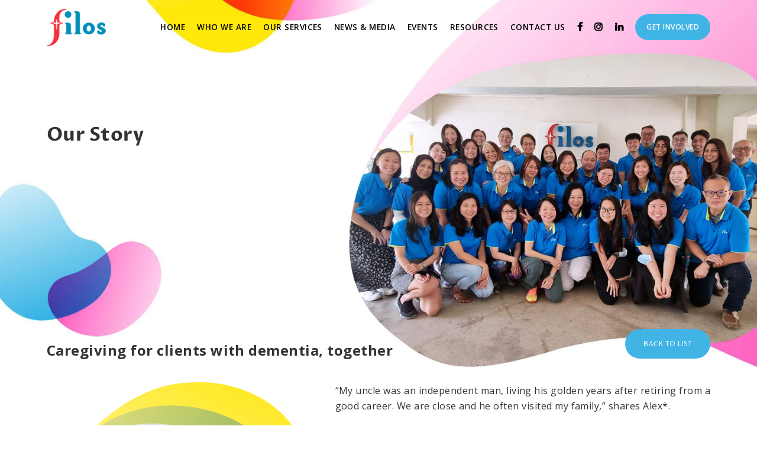

--- FILE ---
content_type: text/html;charset=utf-8
request_url: https://www.filos.sg/our-story/caregiving-for-clients-with-dementia-together
body_size: 4928
content:
<!DOCTYPE html>
<html lang="en">
<head>
<title>Caregiving for clients with dementia, together</title>
<!-- Required meta tags -->
<meta charset="utf-8" />
<meta http-equiv="X-UA-Compatible" content="IE=edge" />
<meta name="viewport" content="width=device-width, initial-scale=1.0, maximum-scale=1.0, user-scalable=no" />
<meta name="description" content="" />
<meta name="author" content="24K Design Studio" />
<link rel="shortcut icon" href="/resources/front/template/filos/images/icon.ico" />
<!--  CSS -->
<link rel="stylesheet" href="//cdnjs.cloudflare.com/ajax/libs/twitter-bootstrap/4.2.1/css/bootstrap.min.css" />
<link rel="stylesheet" type="text/css" media="all" href="/resources/front/template/filos/css/main.css?v=1.3" />
<link rel="stylesheet" type="text/css" media="all" href="/resources/front/template/filos/css/animation.css" />
<link rel="stylesheet" type="text/css" media="all" href="/resources/front/template/filos/css/font-awesome.css" />
<link rel="stylesheet" href="//cdnjs.cloudflare.com/ajax/libs/font-awesome/4.7.0/css/font-awesome.min.css" />
<meta name="title" content="" />
<meta name="keywords" content="" />
<script src="//cdnjs.cloudflare.com/ajax/libs/jquery/3.4.1/jquery.min.js"></script> 
<!-- Global site tag (gtag.js) - Google Analytics --> 
<script async src="https://www.googletagmanager.com/gtag/js?id=G-KRQHZ95HZP"></script> 
<script>
  window.dataLayer = window.dataLayer || [];
  function gtag(){dataLayer.push(arguments);}
  gtag('js', new Date());
  gtag('config', 'G-KRQHZ95HZP');
</script> 

<!-- CSS -->
<style>
ol {
    padding-left: 20px;
}
</style>
	
<script type="text/javascript" src="https://give.asia/widget/v1/9633/donate"></script>
<script>
  window.givikiWidget.install({openButton: true});
</script>
</head>
<body id="inner" style="background:url('/resources/ck/images/banner-about-2024.jpg')">
<nav class="navbar navbar-expand-lg">
  <div class="container"> <a class="navbar-brand" href="/index"><img src="/resources/front/template/filos/images/logo.png" /></a>
    <button class="navbar-toggler collapsed" type="button" data-toggle="collapse" data-target="#navbarSupportedContent" aria-controls="navbarSupportedContent" aria-expanded="false" aria-label="Toggle navigation"> <span class="icon-bar line1"></span> <span class="icon-bar line2"></span> <span class="icon-bar line3"></span> </button>
    <div class="collapse navbar-collapse" id="navbarSupportedContent">
      <ul class="navbar-nav ml-auto">
         
          <li class="nav-item "> <a class="nav-link" href="/index">Home <span class="sr-only">(current)</span></a> </li>
          
          <li class="nav-item dropdown "> <a class="nav-link dropdown-toggle" href="#" role="button" data-toggle="dropdown">Who We Are</a>
            <div class="dropdown-menu" aria-labelledby="navbarDropdown">   <a class="dropdown-item" href="/about">About Us</a>   <a class="dropdown-item" href="/milestones">Milestones</a>   <a class="dropdown-item" href="/team">Our Team</a>   <a class="dropdown-item" href="/join_us">Careers</a>  </div>
          </li>
          
          <li class="nav-item dropdown "> <a class="nav-link dropdown-toggle" href="#" role="button" data-toggle="dropdown">Our Services</a>
            <div class="dropdown-menu" aria-labelledby="navbarDropdown">   <a class="dropdown-item" href="/family-children-youth">Family, Children & Youth</a>   <a class="dropdown-item" href="/services-assistance">Assistance &amp; Referral</a>   <a class="dropdown-item" href="/community-mental-health">Community Mental Health</a>   <a class="dropdown-item" href="/services-eldercare">Eldercare</a>   <a class="dropdown-item" href="/sg-cares-volunteer-centre-bedok">SG Cares Volunteer Centre @ Bedok</a>  </div>
          </li>
          
          <li class="nav-item dropdown "> <a class="nav-link dropdown-toggle" href="#" role="button" data-toggle="dropdown">News & Media</a>
            <div class="dropdown-menu" aria-labelledby="navbarDropdown">   <a class="dropdown-item" href="/news">In The News</a>   <a class="dropdown-item" href="/newsletter">Newsletter</a>   <a class="dropdown-item" href="/report">Stewardship Report</a>   <a class="dropdown-item" href="/our-stories">Our Stories </a>  </div>
          </li>
          
          <li class="nav-item "> <a class="nav-link" href="/events">Events <span class="sr-only">(current)</span></a> </li>
          
          <li class="nav-item "> <a class="nav-link" href="/resources">Resources <span class="sr-only">(current)</span></a> </li>
          
          <li class="nav-item "> <a class="nav-link" href="/contact">Contact Us <span class="sr-only">(current)</span></a> </li>
           
      </ul>
      <ul class="navbar-nav quicklink">
        <li class="nav-item social-icon"> <a href="https://www.facebook.com/filos.sg" target="_blank" class="fa fa-facebook"></a></li>
        <li class="nav-item social-icon"> <a href="https://www.instagram.com/filos.sg/" target="_blank" class="fa fa-instagram"></a></li>
        <li class="nav-item social-icon"> <a href="https://sg.linkedin.com/company/filos-community-services" target="_blank" class="fa fa-linkedin"></a></li>
        <li class="nav-item dropdown"> <a class="btn btn-custom" style="font-size: 75%;" href="#" role="button" data-toggle="dropdown"> Get Involved </a>
          <div class="dropdown-menu" aria-labelledby="navbarDropdown"> <a class="dropdown-item" href="/volunteer">Volunteer</a> <a class="dropdown-item" href="https://www.giving.sg/organisation/profile/6751ec8a-b7e2-4ba3-bf15-843cb9aa6b75" target="_blank">Donate</a> </div>
        </li>
      </ul>
    </div>
  </div>
</nav>
<section id="banner">
  <div class="container">
    <div class="title"> 
      <p class="blue"><strong></strong></p>
      <h2>Our Story</h2>
      <p></p>
    </div>
  </div>
</section>
 <div class="container">
  <div class="row justify-content-center">
    <div class="col-sm-12">
      <h4 class="news-title">Caregiving for clients with dementia, together <a class="btn btn-custom btn-corner" href="/our-stories">Back to list</a></h4>
      <div class="row mx-n4 my-3">
        <div class="col-sm-5 px-4"> <img src="/resources/ck/images/Caregiver%20image%20(bubble).png" class="my-4"> </div>
        <div class="col-sm-7 px-4"><p>&ldquo;My uncle was an independent man, living his golden years after retiring from a good career. We are close and he often visited my family,&rdquo; shares Alex*.</p>

<p>However, a few years ago, Alex&rsquo;s uncle, Mr Heng*, was diagnosed with dementia. Despite being physically mobile, Mr Heng had to avoid venturing out of his home as he often got lost. Meanwhile, Alex also engaged a domestic helper to care for his uncle.</p>

<p>Despite Alex&rsquo;s best intentions, Mr Heng frequently complained about his sudden loss of independence. He had a hard time accepting being cared for by someone and the relationship with his helper soon became strained, creating an air of tension at home. Things became overwhelming for Alex as he struggled to manage the burden of his uncle&rsquo;s unhappiness, while balancing his other responsibilities.</p>

<p>In the midst of this struggle, Alex was referred to Filos Community Services. After learning about the situation, a professional staff from Filos&rsquo; Eldersitter Programme began engaging Mr Heng in weekly sessions which included social, cognitive, and physical activities. Through the sessions, our Eldersitter also helped to mend the relationship between Mr Heng and his domestic helper, providing a more pleasant environment at home.</p>

<p>Filos continues to support Alex as a caregiver by checking in on him regularly and sharing Filos&rsquo; monthly caregiver resources as well. Our Eldersitter also provides timely updates about Mr Heng, giving Alex a greater peace of mind knowing that he is not alone on his caregiving journey.</p>

<p><em>*Pseudonyms have been used to protect the identity of our clients</em></p>
</div>
      </div>
    </div>
  </div>
</div>   
<footer id="footer">
  <div class="container">
    <div class="row justify-content-end no-gutters">
      <div class="col-lg-5 col-sm-7"> 
        <!-- Begin Mailchimp Signup Form -->
        <div id="mc_embed_shell">
          <link href="//cdn-images.mailchimp.com/embedcode/classic-061523.css" rel="stylesheet" type="text/css">
          <style type="text/css">
        #mc_embed_signup{
			false;clear:left; 
			  }
			  #mc_embed_signup .mc-field-group {
				  width: auto;
				  padding-bottom: 0;
			  }
			  #mc_embed_signup #mc-embedded-subscribe-form div.mce_inline_error {
				  font-size: 10px;
			  }
			  #mc_embed_signup .mc-field-group input {
				  padding: 15px 15px;
				  top: 0;
				      border: 1px solid var(--primary);
    border-radius: 30px;
			  }
			  #mc_embed_signup div#mce-responses {
				  width: auto;
				  margin: 0;
				  padding: 0;
			  
			  }
			  #mc_embed_signup .button {
				      background: var(--primary);
    padding: 10px 30px;
    border: none;
    font-size: 12px;
    height: auto;
    line-height: unset;
    border-radius: 30px;
				  margin-left: 10px !important;
			  }
        /* Add your own Mailchimp form style overrides in your site stylesheet or in this style block.
           We recommend moving this block and the preceding CSS link to the HEAD of your HTML file. */
</style>
          <div id="mc_embed_signup">
            <form action="https://filos.us3.list-manage.com/subscribe/post?u=721ed8bbb869193e15da9ccd1&amp;id=e4cd00c98d&amp;f_id=00e223e2f0" method="post" id="mc-embedded-subscribe-form" name="mc-embedded-subscribe-form" class="validate form-inline m-0" target="_blank">
              <div id="mc_embed_signup_scroll" style="display: inline-flex; width: 100%">
                <h2 class="d-none">Subscribe</h2>
                <div class="indicates-required d-none"><span class="asterisk">*</span> indicates required</div>
                <div class="mc-field-group form-group">
                  <label for="mce-EMAIL"  style="display: none;">Email Address <span class="asterisk">*</span></label>
                  <input type="email" name="EMAIL" class="form-control mr-2 required email" id="mce-EMAIL" required="" value="">
                </div>
                <div class="mx-0" hidden="">
                  <input type="hidden" name="tags" value="10696039">
                </div>
                <div id="mce-responses" class="clear">
                  <div class="response" id="mce-error-response" style="display: none;"></div>
                  <div class="response" id="mce-success-response" style="display: none;"></div>
                </div>
                <div aria-hidden="true" style="position: absolute; left: -5000px;">
                  <input type="text" name="b_721ed8bbb869193e15da9ccd1_e4cd00c98d" tabindex="-1" value="">
                </div>
                <div class="">
                  <input type="submit" name="subscribe" id="mc-embedded-subscribe" class="button btn btn-custom m-0" value="Subscribe">
                </div>
              </div>
            </form>
          </div>
          <script type="text/javascript" src="//s3.amazonaws.com/downloads.mailchimp.com/js/mc-validate.js"></script><script type="text/javascript">(function($) {window.fnames = new Array(); window.ftypes = new Array();fnames[0]='EMAIL';ftypes[0]='email';fnames[1]='FNAME';ftypes[1]='text';fnames[2]='LNAME';ftypes[2]='text';fnames[3]='ADDRESS';ftypes[3]='address';fnames[4]='PHONE';ftypes[4]='phone';fnames[5]='BIRTHDAY';ftypes[5]='birthday';}(jQuery));var $mcj = jQuery.noConflict(true);</script></div>
        <!--End mc_embed_signup-->
        
        <div class="row justify-content-between py-3">
          <div class="col-auto"> <a href="#">Our Services</a>
            <ul class="list-unstyled">
              <li><a href="/services-family">Family, Children &amp; Youth</a></li>
              <li><a href="/services-assistance">Assistance &amp; Referral</a></li>
              <li><a href="/community-mental-health">Community Mental Health</a></li>
              <li><a href="/services-eldercare">Eldercare</a></li>
              <li><a href="/sg-cares-volunteer-centre-bedok">SG Cares Volunteer Centre @ Bedok</a></li>
            </ul>
          </div>
          <div class="col-auto"> <a href="#">Get Involved</a>
            <ul class="list-unstyled">
              <li><a href="/volunteer">Volunteer</a></li>
              <li><a href="https://www.giving.sg/filos-community-services" target="_blank">Donate</a></li>
            </ul>
          </div>
          <div class="col-auto"> <a href="https://www.facebook.com/filos.sg" target="_blank" class="fa fa-facebook"></a> <a href="https://www.instagram.com/filos.sg/" target="_blank" class="fa fa-instagram"></a> <a href="https://www.linkedin.com/company/filos-community-services" target="_blank" class="fa fa-linkedin"></a><br/>
            <img src="/resources/ck/images/qr-code.jpg" class="my-3" style="max-width:96px"> </div>
        </div>
        <h6><a style="color: var(--primary); text-decoration:underline" href="/resources/ck/files/DATA%20PROTECTION%20NOTICE%20for%20Website.pdf" target="_blank">Data Protection Policy</a></h6>
        <p style="margin:0;">Copyright &copy; 2023 Filos Community Services. All Rights Reserved. Design by <a href="https://www.24k.com.sg/" target="_blank" title="Web Design">24K</a></p>
      </div>
    </div>
  </div>
</footer>
<!-- Alert for mobile in vertical view -->
<div class="alert alert-danger alert-dismissible fade in" role="alert">
  <h4>Pleases tilt your device view in portrait mode for better view</h4>
  <button type="button" class="btn btn-danger" data-dismiss="alert" aria-label="Close">Its ok. Lets continue in this mode.</button>
</div>

<!-- JavaScript --> 
<script src="//cdnjs.cloudflare.com/ajax/libs/popper.js/1.14.6/umd/popper.min.js"></script> 
<script src="//cdnjs.cloudflare.com/ajax/libs/twitter-bootstrap/4.2.1/js/bootstrap.min.js"></script> 
<script src="/resources/front/template/filos/js/jquery.aniview.js"></script> 
<script src="/resources/front/template/filos/js/main.js"></script> 
<script src="/resources/js/common.js"></script> 
<script src="//cdnjs.cloudflare.com/ajax/libs/jquery.touchswipe/1.6.4/jquery.touchSwipe.min.js"></script> 
<script>


$("ul.navbar-nav li a[href='\/our-story']").parents("li.nav-item").addClass("active");  
$(".carousel").swipe({
  swipe: function(event, direction, distance, duration, fingerCount, fingerData) {
    if (direction == 'left') $(this).carousel('next');
    if (direction == 'right') $(this).carousel('prev');
  },
  allowPageScroll:"vertical"
});
</script>
<link rel="stylesheet" type="text/css" media="all" href="/resources/front/template/filos/css/bootstrap-datetimepicker.css">
<script type="text/javascript" src="/resources/front/template/filos/js/bootstrap-datetimepicker.js"></script> 
<script type="text/javascript">
	$('.date').datetimepicker({
        weekStart: 0,
		autoclose: 1,
		todayHighlight: 1,
		startView: 2,
		minView: 2,
		endDate: '+0d',
    });
	$('.date_future').datetimepicker({
        weekStart: 0,
		autoclose: 1,
		todayHighlight: 1,
		startView: 2,
		minView: 2,
    });
</script> 
<script src="//www.google.com/recaptcha/api.js"></script> 
<script src="/resources/front/template/filos/js/jquery.validate.min.js"></script>
</body>
</html>

				
				
				


--- FILE ---
content_type: text/css;charset=utf-8
request_url: https://www.filos.sg/resources/front/template/filos/css/main.css?v=1.3
body_size: 6472
content:
@import url(https://fonts.googleapis.com/css?family=Open+Sans:300,400,600,700);
@import url(https://fonts.googleapis.com/css?family=Proza+Libre:400,500i,700&amp;display=swap);
:root {
  --primary: #40b4e5;
  --secondary: #f4313f;
  --third: #563d7c;
}
html {
  height: 100%;
}
body {
  font: normal normal 16px 'Open Sans', Tahoma, Arial, Helvetica, sans-serif;
  line-height: 1.65em;
  letter-spacing: 0.03em;
  background: #fff;
  color: #333;
  height: 100%;
  background-size: 100% auto !important;
  background-position: center top !important;
  background-repeat: no-repeat !important;
}
h1, h2, h3 {
  line-height: 1.3;
  font-family: 'Proza Libre', sans-serif;
  font-weight: 700;
}
h4, h5 {
  font-weight: 700;
}
h4 ~ h4, h5 ~ h5, h6 ~ h6 {
  margin-top: 30px;
}
p {
  margin: 25px 0;
  text-align: justify;
}
li p {
  text-align: inherit;
}
section ul {
  padding: 0;
  margin: 10px 0;
}
section ul li {
  list-style: none;
  padding-left: 1em;
  margin: 5px 0;
  position: relative;
}
section ul li:before {
  content: '\00B7';
  left: -2px;
  position: absolute;
  display: block;
  color: var(--secondary);
  font-size: 30px;
}
.list-unstyled li, .pagination li {
  padding-left: 0;
}
.list-unstyled li:before, .pagination li:before {
  display: none;
}
div, h1, h2, h3, h4, h5, h6, p, li, img, a, button, span, hr, :before, :after {
  -webkit-transition: all 500ms ease;
  -moz-transition: all 500ms ease;
  -o-transition: all 500ms ease;
  transition: all 500ms ease;
}
img {
  display: block;
  max-width: 100%;
  height: auto;
}
.img-full {
  object-fit: cover;
  width: 100%;
  height: 100%;
}
.padding {
  padding-top: 50px;
  padding-bottom: 50px;
}
.margin {
  margin-top: 30px;
  margin-bottom: 30px;
}
.blue {
  color: var(--primary);
}
.red {
  color: var(--secondary);
}
.green {
  color: var(--teal);
}
.pink {
  color: var(--pink);
}
.purple {
  color: var(--purple);
}
.orange {
  color: var(--orange);
}
.green2 {
  color: var(--green);
}
.grey {
  color: #999;
}
hr.dot {
  border-top: 3px dotted #000;
}
.form {
  max-width: 1180px;
  margin: auto;
}
/* ---------------------------------------------
					Button
---------------------------------------------- */
a {
  color: var(--primary);
}
a:hover, a:focus, button:hover, button:focus, .btn:hover, .btn:focus {
  text-decoration: none;
  -webkit-filter: brightness(1.2);
  filter: brightness(1.2);
}
a .thumbs {
  margin: 7px auto;
  overflow: hidden;
  position: relative;
}
a .thumbs:before {
  display: block;
  content: " ";
  width: 100%;
  padding-top: calc((1 / 1.78) * 100%);
}
a .thumbs img {
  position: absolute;
  top: 0;
}
a:hover .thumbs img {
  transition: transform 250ms linear 0s;
  transform: scale(1.05, 1.05);
  position: absolute;
  top: 0;
  object-fit: cover;
  object-position: center center;
  width: 100%;
  height: 100%;
}
.btn {
  cursor: pointer;
  text-align: center;
  text-transform: uppercase;
  padding: 15px 30px;
  margin: 10px auto;
  border-radius: 50px;
  font-size: 12px;
}
.btn.center-block {
  display: table;
}
.btn-custom {
  background: var(--primary);
  color: #fff !important;
}
.btn-red {
  background: var(--secondary);
  color: #fff !important;
}
/* ---------------------------------------------
					Nav
---------------------------------------------- */
.navbar {
  width: 100%;
  padding: 0;
  background: #fff;
  z-index: 99;
}
#inner .navbar {
  position: fixed;
  background: none;
  top: 0;
}
.navbar.affix {
  position: fixed !important;
  top: 0;
  background: #fff !important;
  -webkit-animation-duration: 400ms;
  animation-duration: 400ms;
  -webkit-animation-fill-mode: both;
  animation-fill-mode: both;
  -webkit-animation-name: move-in-up;
  animation-name: move-in-up;
  box-shadow: 1px 1px 5px rgba(0, 0, 0, .25);
}
.navbar-brand {
  max-width: 120px;
  padding: 15px 20px;
  padding-left: 0;
  margin: 0;
}
.affix .navbar-brand {
  max-width: 100px;
  padding-top: 10px;
  padding-bottom: 10px;
}
.navbar-nav > li {
  margin: 0;
}
.navbar-nav > li > a {
  color: #000;
  text-transform: uppercase;
  font-size: 0.85em;
  font-weight: 600;
}
.navbar-nav > li.active > a {
  color: var(--primary);
}
.navbar-nav > li > a.btn {
  margin: 5px 10px;
  margin-right: 0;
  padding: 12px 18px !important;
}
.dropdown-item {
  padding: 10px 15px;
  font-size: .85em;
  font-weight: 400;
}
.dropdown-toggle-mobile {
  display: inline-block;
  position: absolute;
  top: 0;
  right: 10px;
  z-index: 999;
  background: none;
  border: none;
}
.dropdown-toggle::after {
  display: none;
}
/* ---------------------------------------------
					Banner
---------------------------------------------- */
#banner {
  padding: 0 !important;
}
#banner .banner {
  position: relative;
}
#banner .banner:before {
  display: block;
  content: " ";
  width: 100%;
  padding-top: calc((4 / 10) * 100%);
}
.carousel-control-next, .carousel-control-prev {
  width: auto;
  top: 50%;
  bottom: inherit;
  transform: translate(0, -50%);
  opacity: 1;
  padding: 20px;
  font-size: 24px;
  color: var(--primary);
}
.carousel-indicators {
  position: relative;
  margin: 25px;
}
.carousel-indicators li {
  width: 10px;
  height: 10px;
  border: 1px solid var(--primary);
  border-radius: 50%;
  background: none;
  margin: 2px 5px;
  opacity: 1;
}
.carousel-indicators li.active {
  width: 14px;
  height: 14px;
  margin-top: 0;
  margin-bottom: 0;
  background: var(--primary);
  position: relative;
}
.carousel-indicators li.active:before {
  content: '';
  width: 14px;
  height: 14px;
  border: 3px solid #fff;
  border-radius: 50%;
  position: absolute;
  top: 50%;
  left: 50%;
  transform: translate(-50%, -50%);
}
.carousel-caption {
  top: 50%;
  bottom: inherit;
  transform: translate(0, -50%);
}
.carousel .carousel-item {
  -webkit-transition: opacity 0.1s ease;
  -moz-transition: opacity 0.1s ease;
  -ms-transition: opacity 0.1s ease;
  -o-transition: opacity 0.1s ease;
  transition: opacity 0.1s ease;
  opacity: 0.5;
}
.carousel .active.carousel-item {
  opacity: 1;
}
/*.carousel .active.carousel-item .bg {
    animation: zooooom 7s ease-in-out;
   -webkit-animation: zooooom 7s ease-in-out;
}
@keyframes zooooom {
  0%   {transform: scale(1);}
  100% {transform: scale(1.05);}
}*/
/* ---------------------------------------------
					Video
---------------------------------------------- */
.video-background {
  position: absolute;
  top: 0;
  right: 0;
  bottom: 0;
  left: 0;
  overflow: hidden;
}
.video-foreground, .video-background iframe, .video-background video {
  position: absolute;
  top: 0;
  left: 0;
  width: 100%;
  height: 100%;
}
@media (min-aspect-ratio: 16/9) {
  .video-foreground {
    height: 300%;
    top: -100%;
    pointer-events: none;
  }
}
@media (max-aspect-ratio: 16/9) {
  .video-foreground {
    width: 300%;
    left: -100%;
  }
}
.caption {
  position: absolute;
  top: 50%;
  left: 50%;
  transform: translate(-50%, -50%);
  z-index: 1;
  padding: 30px;
}
.banner {
  background-size: cover !important;
  background-position: center center !important;
  background-repeat: no-repeat !important;
}
.banner-fixed {
  background-attachment: fixed !important;
}
#inner #banner {
  position: relative;
}
#inner #banner:before {
  display: block;
  content: " ";
  width: 100%;
  padding-top: calc((8 / 18) * 100%);
}
#inner #banner .container {
  position: absolute;
  top: 40%;
  left: 50%;
  transform: translate(-50%, -50%);
}
#inner #banner h2, #inner #banner p {
  margin: 5px 0;
  text-align: left;
}
/* ---------------------------------------------
					Row
---------------------------------------------- */
.row.no-gutters-5 {
  margin-right: -5px;
  margin-left: -5px;
}
.row.no-gutters-5 > [class^="col-"], .row.no-gutters-5 > [class*=" col-"] {
  padding-right: 5px;
  padding-left: 5px;
}
.row.no-gutters-10 {
  margin-right: -10px;
  margin-left: -10px;
}
.row.no-gutters-10 > [class^="col-"], .row.no-gutters-10 > [class*=" col-"] {
  padding-right: 10px;
  padding-left: 10px;
}
/* ---------------------------------------------
					List
---------------------------------------------- */
.collum-list-2 {
  column-count: 2;
}
.list-tick li {
  list-style: none;
  padding-left: 2em;
  margin: 10px 0;
  position: relative;
}
.list-tick li:before {
  font-family: 'Glyphicons Halflings';
  content: "\e013";
  color: var(--secondary);
  left: 0;
  position: absolute;
}
.list-number {
  counter-reset: my-badass-counter;
}
.list-number li {
  list-style: none;
  margin: 5px 0;
  padding: 5px 0;
  padding-left: 3em;
  position: relative;
  width: 100%;
  display: inline-block;
  vertical-align: top;
  line-height: 20px;
}
.list-number li:before {
  content: counter(my-badass-counter);
  counter-increment: my-badass-counter;
  background-color: #b6966a;
  color: var(--primary);
  display: inline-block;
  text-align: center;
  top: 0;
  left: 0;
  position: absolute;
}
.list-about li {
  margin: 50px 0;
}
.list-about li div {
  display: inline-block;
  vertical-align: top;
}
.list-about li div:first-child {
  margin: -50px 25px 0 0;
}
.list-about li:nth-child(even) div:first-child {
  float: right;
  margin-right: 0;
  margin-left: 25px;
}
.list-about li:nth-child(even) {
  text-align: right;
}
.list-article li {
  margin-bottom: 25px;
  padding: 5px 0 20px;
  padding-right: 250px;
  border-bottom: 1px solid #ccc;
}
.list-article li:last-child {
  border-bottom: none;
  margin-bottom: 35px;
}
.list-article li a {
  position: absolute;
  top: 50%;
  right: 0;
  transform: translate(0, -50%);
}
.list-news li {
  border-left: 1px solid var(--secondary);
  margin: 10px 0;
  padding: 0 15px 40px !important;
  font-weight: 700;
}
.list-news li a {
  text-decoration: underline;
  font-size: 0.8em;
  display: block;
  position: absolute;
  bottom: 5px;
  left: 15px;
}
.list-news li h6 {
  font-weight: 700;
  margin-top: 10px;
}
.list-news li p {
  margin: 0;
}
.list-newsletter li {
  display: block;
  background: #eee;
  padding: 15px 20px;
  padding-right: 45px;
  margin: 5px 0;
  position: relative;
}
.list-newsletter li h6 {
  margin: 0;
}
.list-newsletter li a {
  position: absolute;
  top: 50%;
  right: 20px;
  transform: translate(0, -50%);
}
/* ---------------------------------------------
					Form
---------------------------------------------- */
.form-group {
  position: relative;
}
.form-control {
  height: auto;
  border: 1px solid var(--primary);
  border-radius: 30px;
  box-shadow: none;
  padding: 12px 20px;
}
/*.form-control::-webkit-input-placeholder {
 color:#333;
}
.form-control::-webkit-input-placeholder {
 color:#333;
}
.form-control::-moz-placeholder {
 color:#333;
}
.form-control:-ms-input-placeholder {
 color:#333;
}
.form-control:-moz-placeholder {
 color:#333;
}*/
.form-control.error {
  border-color: #c33;
}
select {
  outline: none !important;
}
select.no-radius {
  border: none;
  width: 100%;
  background: none;
  color: #666;
}
.select-wrapper.form-control {
  padding-left: 12px;
  padding-right: 12px;
}
label.error {
  position: absolute;
  top: 50%;
  left: 160px;
  color: #c33;
  font-weight: 400;
  font-size: 11px;
  transform: translate(0, -50%);
  background: none !important;
  white-space: nowrap;
  text-transform: none;
}
.form-check-inline label.error {}
.form-volunteer label {
  display: inline-block;
  text-align: left;
  width: 130px;
  margin: 0 10px;
}
.form-volunteer label span {
  display: block;
}
.form-volunteer .form-group {
  margin-bottom: 15px;
}
.form-volunteer .form-control {
  width: calc(100% - 150px)
}
.form-control select.no-radius.error {
  position: relative;
}
.form-control select.no-radius.error:before {
  content: '';
  width: calc(100% + 40px);
  height: calc(100% + 24px);
  position: absolute;
  top: -12px;
  left: -20px;
  border: 1px solid #c33;
  border-radius: 30px;
}
.datetimepicker.dropdown-menu {
  background: #fff;
  font-size: 0.9em;
  transform: translate(0, 0);
}
.datetimepicker-inline {
  display: none !important;
}
.form-check-inline {
  margin-top: 5px;
  margin-bottom: 5px;
  align-items: normal;
}
.form-check-inline .form-check-input {
  margin-top: 7px;
}
.form-check-inline label {
  display: inherit;
  width: auto;
  margin-right: inherit;
}
.form-check-inline.left {
  margin-right: 0;
  justify-content: left;
}
.required {
  display: inline-block !important;
  color: red;
  font-size: 0.75em;
  position: relative;
  top: -5px;
}
/* ---------------------------------------------
					Modal
---------------------------------------------- */
.modal-full .modal-dialog {
  width: 100%;
  height: 100%;
  background: #f9f9f9;
  margin: 0;
}
.modal-full .modal-content {
  border: none;
  box-shadow: none;
}
.modal-full .modal-content img {
  margin: 15px auto;
}
.modal-full .close {
  color: var(--primary);
  font-size: 14px;
  opacity: 1;
  z-index: 999;
  position: absolute;
  right: 15px;
}
.modal-full .close span {
  font-size: 21px;
  top: 1px;
  position: relative;
}
.modal.modal-center.in {
  position: absolute;
  transform: translate(0, -50%);
}
.modal {
  background: rgba(0, 0, 0, .65);
}
.modal .close {
  color: var(--primary);
  font-size: 30px;
  opacity: 1;
}
.modal-dialog {
  top: 50%;
  bottom: auto;
  transform: translate(0, -50%) !important;
  position: relative;
  width: 100%;
  max-width: 800px;
  margin: auto;
}
.modal-content {
  background: #f9f9f9;
  border: none;
  border-radius: 0;
  box-shadow: 1px 1px 5px rgba(0, 0, 0, .2);
}
/* ---------------------------------------------
					Panel
---------------------------------------------- */
.accordion .card {
  border: none;
  border-bottom: 1px solid #ddd !important;
}
.accordion .card .card-header {
  padding: 0;
  background: none;
  border: none;
  margin-bottom: 0;
}
.accordion .card .card-header .btn {
  margin: 0;
  display: block;
  padding: 15px 0;
  width: 100%;
  text-align: left;
  color: var(--primary);
  text-transform: none;
  font-size: 18px;
  font-weight: 600;
  ;
  position: relative;
}
.accordion .card .card-header .btn.collapsed {
  color: #333;
}
.accordion .card .card-header .btn:after {
  content: "\e252";
  font-family: "Glyphicons Halflings";
  font-size: 10px;
  color: var(--primary);
  position: absolute;
  right: 10px;
  top: 50%;
  transform: translate(0, -50%);
}
.accordion .card .card-header .btn.collapsed:after {
  content: "\e250";
}
.accordion .card .card-body {
  padding: 0;
}
/* ---------------------------------------------
					Footer
---------------------------------------------- */
footer {
  background: url(../images/footerbg.jpg) left bottom no-repeat;
  background-size: 50% 100%;
  padding: 15px 0;
  font-size: 12px;
}
footer p {
  color: #999;
}
footer a {
  color: #000;
  font-weight: 700;
}
footer ul {
  margin: 5px 0;
}
footer li a, footer p a {
  color: #000;
  font-weight: 400;
}
footer .fa {
  color: var(--primary);
  border: 1px solid var(--primary);
  border-radius: 50%;
  width: 30px;
  height: 30px;
  padding: 6px 0px;
  text-align: center;
}
/* ---------------------------------------------
					Ratio
---------------------------------------------- */
.ratio {
  position: relative;
}
.ratio:before {
  display: block;
  content: " ";
  width: 100%;
  padding-top: calc((1 / 1.78) * 100%);
}
.ratio.ratio-square:before {
  padding-top: calc((1 / 1) * 100%);
}
.ratio.ratio-vertical:before {
  padding-top: calc((1.78 / 1) * 100%);
}
.ratio iframe {
  position: absolute;
  top: 0;
}
.ratio img {
  position: absolute;
  top: 0;
  object-fit: cover;
  object-position: center center;
  width: 100%;
  height: 100%;
}
/* ---------------------------------------------
					Others
---------------------------------------------- */
section {
  padding: 50px 0;
  position: relative;
}
#main section:nth-child(3):after {
  content: url(../images/dot1.jpg);
  position: absolute;
  right: 0;
  bottom: -15%;
  z-index: -1;
}
#main section:nth-child(4):after {
  content: url(../images/dot2.jpg);
  position: absolute;
  left: 0;
  bottom: 30%;
  z-index: -1;
}
#main section:nth-child(5):after {
  content: url(../images/dot3.jpg);
  position: absolute;
  right: 0;
  bottom: 28%;
  z-index: -1;
}
section#about:before {
  content: url(../images/dot4.png);
  position: absolute;
  left: 0;
  bottom: 20%;
  z-index: -1;
}
section#about:after {
  content: url(../images/dot5.jpg);
  position: absolute;
  right: 5%;
  top: 30%;
  z-index: -1;
}
.timeline {
  position: relative;
  margin: 50px 0;
}
.timeline:before {
  content: '';
  position: absolute;
  height: 100%;
  width: 3px;
  background: var(--primary);
  left: 33px;
}
.timeline h4 {
  background: var(--primary);
  color: #fff;
  border-radius: 50%;
  text-align: center;
  position: relative;
  display: inline-grid;
  align-items: center;
  width: 70px;
  height: 70px;
  font-size: 18px;
  margin: 0 0 25px;
  vertical-align: top;
}
.timeline h5 {
  font-size: 18px;
}
.timeline ul {
  list-style: none;
  padding: 0;
  margin: 10px 15px;
  margin-right: 0;
  display: inline-block;
  width: calc(100% - 90px);
}
.timeline li {
  margin: 15px 0;
}
.directors .thumbs {
  position: relative;
}
.directors .thumbs:before {
  display: block;
  content: " ";
  width: 100%;
  padding-top: calc((1 / 1) * 100%);
}
.directors img {
  position: absolute;
  top: 0;
  border-radius: 50%;
}
.directors p {
  text-align: left;
  font-weight: 700;
}
.directors li span {
  font-weight: 600;
}
.nav-bubbles {
  border: none;
  position: relative;
  width: 100%;
}
.nav-bubbles > .nav-item {
  border: none;
  background-color: transparent !important;
  right: 5%;
  position: absolute;
  background: url(../images/bg-testi.png) center center no-repeat;
  background-size: contain;
  padding: 2em;
  max-width: 240px;
  text-align: center;
  top: 10em;
  color: black !important;
  font-size: 1.5em;
  font-weight: 700;
    z-index: 1;
    mix-blend-mode: multiply;
    animation: pulse 5s infinite;
}
@keyframes pulse {
  0% {
      transform: scale(1)
  }
  50% {
    transform: scale(1.2);
  }
  100% {
    transform: scale(1);
  }
}
.nav-bubbles > .nav-item span {
  font-size: 14px;
  display: block;
}
.nav-bubbles .nav-item.active {
  display: none;
}
.aim {
  background: url(../images/bg-aim.png)center center no-repeat;
  max-width: 690px;
  height: auto;
  text-align: center;
  display: grid;
  align-items: center;
  margin: -25px auto 65px;
  position: relative;
}
.aim:after {
  content: '';
  display: block;
  width: 100%;
  padding-top: calc((2 /3) * 100%);
}
.aim > div {
  position: absolute;
  top: 55%;
  left: 50%;
  transform: translate(-50%, -50%);
  width: 80%;
}
.aim p {
  text-align: center;
  font-weight: 600;
}
.static img {
  float: right;
}
.static h1 {
  font-size: 60px;
}
.partners img {
  max-height: 80px;
  object-fit: contain;
}
.rounded {
  border-radius: 2rem !important;
}
.shape-thumbs {
  shape-outside: url(/resources/front/template/filos/images/shape.png);
  shape-margin: 15px;
  shape-image-threshold: 0.5;
  -webkit-mask-image: url(/resources/front/template/filos/images/shape.png);
  -webkit-mask-size: contain;
  -webkit-mask-repeat: no-repeat;
  -webkit-mask-position: center center;
  width: 100%;
  height: 100%;
  position: absolute;
  top: 0;
  left: 0;
  z-index: 1;
}
.shape-thumbs:after {
  content: '';
  background: url(/resources/front/template/filos/images/shape2.png) center center no-repeat;
  background-size: contain;
  position: absolute;
  top: 50%;
  left: 50%;
  transform: translate(-50%, -50%);
  width: calc(100% + 25px);
  height: calc(100% + 25px);
  z-index: -1;
}
.events > div p img {
  display: none;
}
.events > div p {
  display: block;
  overflow: hidden;
  text-overflow: ellipsis;
  white-space: nowrap;
  -webkit-line-clamp: 3;
  -webkit-box-orient: vertical;
  margin: 10px 0;
}
#carouselTestimonial .carousel-item {
  padding: 30px 7%;
}
#carouselTestimonial .carousel-item h5 {
  font-weight: 600;
  line-height: 1.5em;
  text-align: center;
}
#carouselTestimonial .carousel-item h6 {
  font-size: 18px;
  font-weight: 600;
  line-height: 1.5em;
  text-align: center;
}
#carouselTestimonial .carousel-item .name {
  margin: 100px auto 30px;
  display: table;
  position: relative;
}
#carouselTestimonial .carousel-item .name p {
  text-align: center;
  margin: 0;
}
#carouselTestimonial .carousel-item .name:after {
  content: '';
  background: url(../images/bg-testi.jpg) center center no-repeat;
  background-size: contain;
  width: 223px;
  height: 165px;
  position: absolute;
  top: 50%;
  left: 50%;
  transform: translate(-50%, -50%);
  z-index: -1;
}
.pagination li:first-child a, .pagination li:last-child a {
  border: none;
  width: auto;
  height: auto;
  margin: 0 25px;
  font-size: 24px;
}
.page-link {
  border: 1px solid var(--primary);
  border-radius: 50%;
  margin: 6px 4px;
  padding: 0;
  width: 12px;
  height: 12px;
  position: relative;
  color: var(--primary);
}
.page-link.active {
  background: var(--primary);
  width: 16px;
  height: 16px;
  margin: 4px;
}
.page-link.active:after {
  content: '';
  width: 12px;
  height: 12px;
  border: 2px solid #fff;
  border-radius: 50%;
  position: absolute;
  top: 50%;
  left: 50%;
  transform: translate(-50%, -50%);
}
.form-group .glyphicon {
  position: absolute;
  top: 50%;
  right: 20px;
  transform: translate(0, -50%);
}
.agreement .form-group {
  margin: 7px 0;
}
.agreement label {
  width: calc(100% - 135px);
  margin: 0;
  margin-right: 10px;
  text-align: left;
  padding: 15px 20px;
  padding-right: 10%;
  background: #efefef;
}
.agreement label.label-wide {
  width: calc(100% - 313px);
}
.agreement .btn-group {
  position: absolute;
  top: 50%;
  right: 0;
  transform: translate(0px, -50%);
}
.btn-group .btn {
  background: #fff;
  margin: 0;
  padding: 15px 20px;
  border: 1px solid var(--primary);
  border-radius: 0 !important;
  color: var(--primary);
  font-weight: 400;
  text-align: center;
  width: auto;
}
.btn-group .btn.active {
  background: var(--primary);
  color: #fff;
}
.btn-group .btn input {
  position: absolute;
  clip: rect(0, 0, 0, 0);
  pointer-events: none;
}
#mc_embed_signup div.mce_inline_error {
  margin: 0 !important;
  padding: 0 !important;
  background-color: transparent !important;
  font-weight: normal !important;
  color: #6B0505 !important;
}
.maps {
  display: block;
  position: relative;
  overflow: hidden;
  margin: 25px 0;
}
.maps iframe {
  width: 100%;
  height: calc(100% + 280px);
  position: absolute;
  top: 50%;
  left: 50%;
  transform: translate(-50%, -50%);
  z-index: 1;
}
/*.maps:before {
	content: '';
	background: url(../images/droppin.png) no-repeat;
	background-size:contain;
	width: 60px;
	height: 48px;
	position: absolute;
	top: calc(50% - 24px);
	left: 50%;
	transform:translate(-50%,-50%);
	z-index:1;
}*/
.maps:after {
  content: '';
  /*background: url(../images/spacer.gif) repeat;
	z-index:2;*/
  display: block;
  width: 100%;
  padding-top: calc((1 / 1) * 100%);
  position: relative;
}
.alert {
  display: none;
}
.box {
  border: 1px solid #eee;
  padding: 15px 20px;
  background: #fff;
}
/* ---------------------------------------------
					Social Media
---------------------------------------------- */
.social-icon {}
.fa {
  font-size: 16px !important;
  position: relative;
  top: 3px;
}
/* ---------------------------------------------
					Media Queries
---------------------------------------------- */
@media (min-width: 1401px) {
  .container {
    width: 85% !important;
    max-width: inherit !important;
  }
}
@media (min-width: 992px) {
  .container {
    width: 90%;
    max-width: 1170px;
  }
  .navbar-nav > li {
    margin: 0;
  }
  .navbar-nav > li > a {
    padding: 15px 10px !important;
  }
  .navbar-nav > li.dropdown > a {
    display: inline-block;
  }
  .navbar-nav .dropdown-toggle {
    background: none;
    border: none;
    display: none;
  }
  .navbar-nav > li.dropdown:hover > .dropdown-menu {
    display: block;
  }
  .dropdown-menu {
    margin: 0;
    padding: 0;
    left: 50%;
    right: auto;
    background: var(--primary);
    transform: translate(-50%, 0);
  }
  .dropdown-item {
    color: #fff !important;
    background: none !important;
    text-align: center;
    padding: 0 10px;
    margin: 10px 0;
  }
  .dropdown-item:hover {
    opacity: 0.5;
  }
  .dropdown-toggle-mobile {
    display: none;
  }
  .title {
    max-width: 400px;
  }
  .news-title {
    padding-right: 180px;
    position: relative;
    margin-top: 10px;
  }
  .btn-corner {
    position: absolute;
    bottom: 0px;
    right: 0;
    margin: 0;
  }
  footer .form-control {
    min-width: 280px;
  }
}
@media screen and (max-width: 1223px) and (min-width: 992px) {
  .navbar-expand-lg .navbar-nav {
    margin-top: 40px;
  }
  .navbar-expand-lg .navbar-nav.quicklink {
    margin-top: 0px;
    position: absolute;
    top: 0;
    right: 7.5%;
  }
}
@media (max-width: 991px) {
  html, body {
    overflow-x: hidden;
  }
  .container {
    max-width: 100%;
    padding-right: 15px !important;
    padding-left: 15px !important;
  }
  .navbar {
    box-shadow: 1px 1px 3px rgba(0, 0, 0, 0.15);
  }
  #inner .navbar {
    position: relative;
    background: #fff;
  }
  .navbar-toggler {
    width: 22px;
    height: 32px;
    position: relative;
    padding: 0;
  }
  .navbar-toggler .icon-bar {
    position: absolute;
    transition: all 250ms linear;
    background: var(--primary);
    width: 100%;
    height: 2px;
    border-radius: 30px;
    right: 0;
    transform: rotate(0);
    -webkit-transform: rotate(0);
    -moz-transform: rotate(0)
  }
  .navbar-toggler.collapsed .icon-bar {
    position: absolute;
    transform: rotate(0);
    -webkit-transform: rotate(0);
    -moz-transform: rotate(0)
  }
  .navbar-toggler .line1 {
    transform: rotate(45deg);
    -webkit-transform: rotate(45deg);
    -moz-transform: rotate(45deg);
    top: 15px;
  }
  .navbar-toggler .line2 {
    opacity: 0;
  }
  .navbar-toggler .line3 {
    transform: rotate(-45deg);
    -webkit-transform: rotate(-45deg);
    -moz-transform: rotate(-45deg);
    top: 15px;
  }
  .navbar-toggler.collapsed .line1 {
    top: 9px;
  }
  .navbar-toggler.collapsed .line2 {
    opacity: 1;
    top: 15px;
  }
  .navbar-toggler.collapsed .line3 {
    top: 21px;
  }
  .navbar-nav > li {
    margin: 0;
  }
  .navbar-nav > li > .dropdown-menu {
    background: none;
    border: none;
    margin: 0 0 10px;
    padding: 0;
  }
  .navbar-nav > li.show > .dropdown-menu {
    display: block;
  }
  .dropdown-item {
    padding: 5px 0;
    opacity: 0.5;
  }
  nav .btn {
    margin-left: -5px !important;
  }
  nav .social-icon a {
    margin: 0 7px 12px 0;
  }
  #inner #banner .container {
    top: 50%;
  }
  .list-about li div:first-child {
    width: 30%;
    margin-top: -30px;
  }
  .list-about li div:last-child {
    width: calc(70% - 30px);
  }
  .video-background {
    display: none;
  }
}
@media (min-width: 768px) {
  .content-nav {
    display: block !important;
  }
  .content-nav ul {
    margin: 0;
  }
  .content-nav li a {
    color: #999;
    font-weight: 600;
    padding-left: 30px;
    margin: 20px 0;
    display: block;
    position: relative;
  }
  .content-nav li.active a {
    color: var(--primary);
    font: normal 700 1.4em 'Proza Libre', sans-serif;
  }
  .content-nav li a:before, .content-nav li a:after {
    content: '';
    width: 12px;
    height: 12px;
    border: 2px solid var(--primary);
    border-radius: 50%;
    display: inline-block;
    position: absolute;
    top: 50%;
    left: 0;
    transform: translate(0, -50%);
  }
  .content-nav li.active a:before {
    width: 8px;
    height: 8px;
    left: 2px;
    border: none;
    background: var(--primary);
  }
  .content-nav li.active a:after {
    width: 16px;
    height: 16px;
    left: -2px;
    border-color: var(--primary);
  }
  .menu-services .content-nav {
    text-align: center;
    position: relative;
    z-index: 9;
  }
  .menu-services .content-nav li {
    display: inline-block;
    text-align: center;
  }
  .menu-services .content-nav li a {
    background: #ededed;
    border-radius: 30px;
    color: #333;
    padding: 10px 30px;
    margin: 0 3px;
    font-size: 0.85em !important;
    font-weight: 400 !important;
    text-transform: uppercase;
  }
  .menu-services .content-nav li a:hover {
    background: #999;
  }
  .menu-services .content-nav li.active a {
    background: var(--primary) !important;
    color: #fff;
  }
  .menu-services .content-nav li a:before, .menu-services .content-nav li a:after {
    display: none;
  }
  .nav-bubbles > .nav-item {
    top: 0;
    right: 0;
  }
}
@media (max-width: 767px) {
  html, body {
    height: auto;
    overflow-x: hidden;
    overscroll-behavior-x: none;
  }
  body {
    background-position: center 63px !important;
  }
  h1 {
    font-size: 30px;
  }
  h2 {
    font-size: 25px;
  }
  h3 {
    font-size: 20px;
  }
  h4 {
    font-size: 16px
  }
  .navbar-brand {
    max-width: 90px;
    padding-top: 10px;
    padding-bottom: 10px;
  }
  .nav-bubbles {
    display: table;
    text-align: center;
  }
  .nav-bubbles > .nav-item {
    top: 0px;
    position: relative;
    display: inline-block !important;
    right: 0;
    margin: 0 10px;
  }
  #inner #banner h2, #inner #banner p {
    text-align: center;
  }
  #inner #banner.banner {
    background-position-x: right !important;
    margin-bottom: 100px;
  }
  #inner #banner.banner:before {
    padding-top: calc((11 / 18) * 100%);
  }
  #inner #banner .container {
    position: relative;
    top: inherit;
    left: inherit;
    transform: translate(0, 0);
    text-align: center;
    padding: 15px 10px;
  }
  #inner #banner p {
    text-align: center;
  }
  section {
    padding: 30px 0;
  }
  .navbar-toggle-inner {
    width: 100%;
  }
  .content-nav li a {
    text-align: center;
    padding: 5px 10px;
    display: block;
  }
  .aim {
    margin: 15px auto;
    background-size: contain;
  }
  .aim:after {
    display: none;
  }
  .aim div {
    position: relative;
    top: inherit;
    left: inherit;
    transform: translate(0%, 0%);
    width: 90%;
    margin: 10px auto;
  }
  .static h1 {
    font-size: 48px;
  }
  .static h5 {
    font-size: 1.3em;
  }
  .same-height > div {
    height: auto !important;
  }
  .col-xs-12 {
    width: 100%;
  }
  .col-xs-6 {
    width: 50%;
  }
  .form-volunteer label {
    position: relative;
    width: 100%;
    top: inherit;
    left: inherit;
    transform: translate(0, 0);
  }
  .form-volunteer .form-control {
    width: calc(100% - 0px);
    display: inline-block;
  }
  .form-volunteer .form-inline .form-check {
    display: inline-block;
    width: calc(50% - 3px);
    margin: 5px 0 !important;
  }
  .form-volunteer .form-check-inline.left label {
    display: inline-block;
    vertical-align: top;
    width: calc(100% - 23px);
    text-align: left;
  }
  .form-volunteer table .form-check-input {
    margin-left: 0;
  }
  .form-volunteer .table .thead-light th {
    max-width: 20px;
    overflow: hidden;
  }
  .agreement label {
    width: 100% !important;
    margin-right: 0;
  }
  .agreement .btn-group {
    position: relative;
    top: inherit;
    transform: translate(0, 0);
  }
  .btn-custom {
    display: block;
    margin-top: 15px !important;
  }
  .list-article li {
    padding-right: 0;
  }
  .list-article li a {
    position: relative;
    top: inherit;
    right: inherit;
    transform: translate(0, 0);
  }
  footer {
    background-size: contain;
  }
  footer .form-group {
    margin: 0 10px 0 0;
    width: calc(100% - 145px);
  }
  footer .btn {
    margin: 0;
  }
  footer p {
    color: #000;
  }
  footer .form-control {
    min-width: 180px;
  }
}
/*--------  Lock Screen --------  */
@media only screen and (max-height: 420px) and (orientation:landscape) {
  .alert {
    display: block;
    position: fixed;
    top: 50%;
    z-index: 999;
    margin: -75px 15% 0;
    padding: 3% 10%;
    text-align: center;
  }
  .alert h4 {
    line-height: 24px;
    margin-bottom: 20px;
  }
}
/* ---------------------------------------------
					IE 10
---------------------------------------------- */
@media all and (-ms-high-contrast:none) {}
/* ---------------------------------------------
					Firefox
---------------------------------------------- */
@-moz-document url-prefix() {}

--- FILE ---
content_type: application/javascript;charset=utf-8
request_url: https://www.filos.sg/resources/front/template/filos/js/main.js
body_size: 632
content:
/*  affix  */
$(window).on('scroll', function (event) {
    var scrollValue = $(window).scrollTop();
    if (scrollValue > 150) {
        $('.navbar').addClass('affix');
    } else{
        $('.navbar').removeClass('affix');
    }
});

/*  animation */
if( $(window).width() > 767 ) {
	var options = {
    animateThreshold: 100,
    scrollPollInterval: 20
	}
	$('.aniview').AniView(options);
}


/*  smoothscroll */
$('a.scroll-more').click(function(event) {
	event.preventDefault();
	var target = $(this).prop('hash');
	if( $(window).width() > 768 ) {
		$('html, body').animate({
			scrollTop: $(target).offset().top
		}, 500);
	}
	else {
		$('html, body').animate({
			scrollTop: $(target).offset().top
		}, 500);
	}
});

/*  sameheight  */
$.fn.equalHeights = function(){
	var max_height = 0;
	$(this).each(function(){
		max_height = Math.max($(this).height(), max_height);
	});
	$(this).each(function(){
		$(this).height(max_height);
	});
};

$(document).ready(function(){
    $('.same-height>div').equalHeights();
});

/*  counter 
$('.counter').each(function() {
  var $this = $(this),
      countTo = $this.attr('data-count');
  $({ countNum: $this.text()}).animate({
    countNum: countTo
  },
  {
	  delay: 2000,
    duration: 6000,
    easing:'linear',
    step: function() {
      $this.text(Math.floor(this.countNum));
    },
    complete: function() {
      $this.text(this.countNum);
    }
  });  
}); */

--- FILE ---
content_type: application/javascript;charset=utf-8
request_url: https://www.filos.sg/resources/js/common.js
body_size: 8876
content:
 (function($){
  
  $.fn.extend({
              outerHTML: function( value ){
              
              // If there is no element in the jQuery object
              if(!this.length)
              return null;
              
              // Returns the value
              else if(value === undefined) {
              
              var element = (this.length) ? this[0] : this,
              result;
              
              // Return browser outerHTML (Most newer browsers support it)
              if(element.outerHTML)
              result = element.outerHTML;
              
              // Return it using the jQuery solution
              else
              result = $(document.createElement("div")).append($(element).clone()).html();
              
              // Trim the result
              if(typeof result === "string")
              result = $.trim(result);
              
              return result;
              } else if( $.isFunction(value) ) {
              // Deal with functions
              
              this.each(function(i){
                        var $this = $( this );
                        $this.outerHTML( value.call(this, i, $this.outerHTML()) );
                        });
              
              } else {
              // Replaces the content
              
              var $this = $(this),
              replacingElements = [],
              $value = $(value),
              $cloneValue;
              
              for(var x = 0; x < $this.length; x++) {
              
              // Clone the value for each element being replaced
              $cloneValue = $value.clone(true);
              
              // Use jQuery to replace the content
              $this.eq(x).replaceWith($cloneValue);
              
              // Add the replacing content to the collection
              for(var i = 0; i < $cloneValue.length; i++)
              replacingElements.push($cloneValue[i]);
              
              }
              
              // Return the replacing content if any
              return (replacingElements.length) ? $(replacingElements) : null;
              }
              }
              });
  
  })(jQuery);
var networkConnect = true;
function setNetworkConnect(){
    networkConnect = true;
}
function setNetworkDisconnect(){
    networkDisconnect = false;
}
function showTitle(text){
					var title = $(".p-title");
					title.css("color","");
       		title.text(text);					
         	title.addClass("fadeIn animated").one('webkitAnimationEnd mozAnimationEnd MSAnimationEnd oanimationend animationend', function(){
                                                  $(this).removeClass("fadeIn" + ' animated');

           });
          $(".loadingHidden").show();
          $(".loadingHidden").addClass("fadeIn animated").one('webkitAnimationEnd mozAnimationEnd MSAnimationEnd oanimationend animationend', function(){
                                                  $(this).removeClass("fadeIn" + ' animated');

           });

}
if (!cms24k) {
    var cms24k = {}
};
$.extend(true, cms24k, {
         
         
         replaceHtml : function(config)
         {
         var html  = $(config.content);
         var css   = config.css;
         var container = config.container;
         var e = jQuery.Event( "beforeLeave");
         $(document).trigger(e,[config]);
           if (document.offline){
          $(html).find("img").each(function(){
                                  var src = $(this).attr('src');
                                  if (src.indexOf('/') === 0){
                                  this.src = src.substring(1);
                                  }
                                  })
         $(html).find(".background").each(function(){
                                          var src = $(this).css('background-image').trim();
                                          
                                          if (src.indexOf('url("/' === 0)){
                                          var substring  = src.substring(6);
                                          var data = 'url("'+ substring;
                                          //alert(data);

                                            // $(this).css('background-image', "url('resources/front/template/assetsnaps/images/banner3.jpg');");
                                          }
                                          })
         };
         
         $(html).find(".loadingHidden").hide();
         if (config.replace){
         container.replaceWith(html);
         }else{
         container.html(html);
         }
         e = jQuery.Event("afterReplace" );
         $(document).trigger(e,[config]);
         if (config.top){
         try{
         $(container).scrollTop(config.top);
         $(document).scrollTop(config.docTop);
         }catch(err){
         console.log(err);
         }
         } else{
         $(document).scrollTop(0);
         $(container).scrollTop(0);
         }
         	var title = $(".p-title");
         	title.text(".").css("color","#fcd800");
         	var x = 1;
         if (config.replace){
         $(html).addClass(css + ' animated').one('webkitAnimationEnd mozAnimationEnd MSAnimationEnd oanimationend animationend', function(){
                                                 $(this).removeClass(css + ' animated');
	                                                 if (x == 1){
  	                                               	 	x = 2;
	   	                                              showTitle(config.title);                                                 	
                                                 	}

                                                 	
                                                 })
         }else{
         $(container).addClass(css + ' animated').one('webkitAnimationEnd mozAnimationEnd MSAnimationEnd oanimationend animationend', function(){
                                                      $(this).removeClass(css + ' animated');
                                                			 	                                                 if (x == 1){
  	                                               	 	x = 2;
	   	                                              showTitle(config.title);                                                 	
                                                 	}
                                                      });
         }
         },
         
         toDataUrl: function (src, callback) {
         var img = new Image();
         img.crossOrigin = 'Anonymous';
         img.onload = function() {
         var canvas = document.createElement('CANVAS');
         var ctx = canvas.getContext('2d');
         var dataURL;
         canvas.height = this.height;
         canvas.width = this.width;
         ctx.drawImage(this, 0, 0);
         dataURL = canvas.toDataURL("image/png");
         callback(dataURL);
         };
         img.src = src;
         if (img.complete || img.complete === undefined) {
         img.src = "[data-uri]";
         img.src = src;
         }
         },
         fbclient : function(token,success){
         $.ajax({
                type : "POST",
                url  : '/pub-facebook/token-login/',
                data : {
                token : token
                },
                dataType : "json",
                success : function(data) {
                location.href = success;
                },
                error: function(xhr, ajaxOptions, thrownError) {
                alert('facebook login failed');
                }
                });
         },
         urls : [],
         living : function() {
         return cms24k.isDef(typeof (k_edit));
         },
         searchSimple : true,
         normalAlert  : window.alert,
         isDef : function(value) {
         return value == "undefined";
         },
         
         
         //url,container
         loadNative : function(){
         document.nativeLoad(loadConfig.url ,function(content){
                             loadConfig.content = content;
                             cms24k.replaceHtml( content );
                             },function(){
                             cms24k.getHtml(loadConfig);
                             });
         
         },
         
         
         
         
         // url,container
         loadCacheHtml : function( loadConfig){
         
         if (document.nativeLoad){
         document.nativeLoad(loadConfig.url, function(content){
                             loadConfig.content = content;
                             cms24k.replaceHtml(loadConfig);
                             } , function(){
                             cms24k.getHtml(loadConfig);
                             });
         
         }  else{
         
         var content  = 	localStorage.getItem(loadConfig.url);
         if ( content === null ||  content === undefined ) {
         cms24k.getHtml(loadConfig);
         }else{
         loadConfig.content = content ;
         cms24k.replaceHtml(loadConfig);
         }
         }
         },
         
         backHtml: function(loadConfig,cache){
         var urls = cms24k.urls;
         if (urls.length  < 2){
         console.log("no cache return");
         return;
         }
         var	setting = urls[urls.length-2];
         loadConfig.currentUrl = urls[urls.length-1].url;
         loadConfig.top = setting.top;
         loadConfig.docTop = setting.docTop;
         loadConfig.url = setting.url
         loadConfig.title = setting.title
         
         
         if (cache){
         cms24k.loadCacheHtml(loadConfig);
         } else{
         //				loadConfig.url = urls[urls.length-2];
         cms24k.getHtml(loadConfig);
         }
         cms24k.urls.splice(urls.length-1,1);
         },
         loadHtml: function(loadConfig,cache){
         var urls = cms24k.urls;
         if (urls.length  > 0){
         urls[urls.length-1].top = $(loadConfig.container).scrollTop();
         urls[urls.length-1].docTop = $(document).scrollTop();
         urls[urls.length-1].title = $(".p-title").text();
         loadConfig.currentUrl = urls[urls.length-1].url;
         }
         if 	(loadConfig.nohistory){
         cms24k.urls = [];
         }
         cms24k.urls.push(
                          {
                          url :loadConfig.url,
                          top : 0,
                          docTop : 0,
                          title  : loadConfig.title
                          }
                          );
         if (cache){
         cms24k.loadCacheHtml(loadConfig);
         
         }else{
         cms24k.getHtml(loadConfig);
         }
         },
         
         persisit: function(replaced  ,images, requesturl) {
         var total  = images.length;
         var count = 0;
         images.each(function(){
                     var this_ = $(this);
                     var url = $(this).attr("src");
                     cms24k.toDataUrl(url, function(base64Img) {
                                      this_.attr("src",base64Img);
                                      count =  count + 1;
                                      if (count == total){
                                      var x = replaced.outerHTML();
                                      document.nativeSave(requesturl,x);
                                      }
                                      });
                     })
         },
         
         getHtml : function (loadConfig) {
         var requesturl = loadConfig.url;
         if (!networkConnect){
         loadConfig.container.html(localStorage.getItem(loadConfig.url));
         try{
         // $(document).trigger("nativemsg","loadfromcache");
         }catch(err){
         
         }
         return;
         }
         $.ajax({
                timeout: 1000,
                url: requesturl,
                dataType: 'html',
                success: function(html,status,request) {
                var loadCache = false;	
                if ("jovx" == request.getResponseHeader("x-from")){
                	if (!html.trim()) {
                		loadCache = true;  // if content is empty , means not login logout
                	}else{
                        loadConfig.content = html;
                        cms24k.replaceHtml(loadConfig);
                        var z =	loadConfig.container.parents(".modal:first");
                        if (z){
                        	$(z).modal('show');
                        }
                        if (document.nativeSave){
                        	document.nativeSave(requesturl,html);
                        }
                        else{
                        	localStorage.setItem(requesturl, html);
                        }
                       }
                	} else{
                    	loadCache = true;
                    }
                if (loadCache){
                    var content
                    if (document.nativeLoad){
                    content  =	document.nativeLoad(requesturl,function(content){
                                                    loadConfig.content = content;
                                                    cms24k.replaceHtml(loadConfig);
                                                    },function(){
                                                        e = jQuery.Event("loadPageFailed" );
                                                        $(document).trigger(e,[loadConfig]);
                                                    });
                    } else{
                    	var    content  = 	localStorage.getItem(requesturl);
                    	if (content){
                    		loadConfig.content = loadConfig;
                    		cms24k.replaceHtml(loadConfig);
                    	}else{
                            e = jQuery.Event("loadPageFailed" );
                            $(document).trigger(e,[loadConfig]);
                    	}
                    }
                } else{
                	// success load	
//                    e = jQuery.Event("sessionLost" );
//                    $(document).trigger(e,[loadConfig]);
                }
                },
                error: function(xhr, ajaxOptions, thrownError) {
                $(document).trigger("nativemsg","request error , load from storage");
                var content
                if (document.nativeLoad){
                content  =	document.nativeLoad(requesturl,function(content){
                                                loadConfig.content = content;
                                                cms24k.replaceHtml(loadConfig);
                                                },function(){
                                                    e = jQuery.Event("loadPageFailed" );
                                                    $(document).trigger(e,[loadConfig]);
                                                });
                }	else{
                var    content  = 	localStorage.getItem(requesturl);
                cms24k.replaceHtml(loadConfig,content);
                
                }
                
                }
                }
                )
         },
         process_success : function(data,form,callback) {
         if (data
             && data.state
             && (data.state
                 .indexOf("ERROR") != -1)) {
         alert(data.message);
         var x = $(form).find("img.captcha");
         if (x){
         x.attr('src','/captcha/?' + new Date().getTime());
         }
         if(!cms24k.isDef(typeof (grecaptcha))){
         grecaptcha.reset();
         }
         
         } else {
         if (data.message){
         alert(data.message);
         }else{
         processForm(form,callback,data);
         if(!cms24k.isDef(typeof (grecaptcha))){
         grecaptcha.reset();
         }
         var msg =form.attr("message")
         if (msg){
         if ("false"!=msg){
 		 					alert(msg);
         }
         }else{
         alert('Your request has been processed successfully');
         }
         }
         }
         },
         templateEngine : function(html, options) {
         var re = /<%([^%>]+)?%>/g, reExp = /(^( )?(if|for|else|switch|case|break|{|}))(.*)?/g, code = 'var r=[];\n', cursor = 0;
         var add = function(line, js) {
	        js? (code += line.match(reExp) ? line + '\n' : 'r.push(this.' + line + ');\n') :
         (code += line != '' ? 'r.push("' + line.replace(/"/g, '\\"') + '");\n' : '');
                                                         return add;
                                                         }
                                                         while(match = re.exec(html)) {
                                                         add(html.slice(cursor, match.index))(match[1], true);
                                                         cursor = match.index + match[0].length;
                                                         }
                                                         add(html.substr(cursor, html.length - cursor));
                                                         code += 'return r.join("");';
                                                         return new Function(code.replace(/[\r\t\n]/g, '')).apply(options);
                                                         }
                                                         });
          $.ajaxSetup({
                      
                      beforeSend: function(jqXHR, settings) {
                      settings.crossDomain =  true;
                      if (document.basic_url){
                      settings.url = document.basic_url+settings.url;
                      }
                      
                      if (document.request_for){
                      jqXHR.setRequestHeader('X-request-for', document.request_for);
                      }
                      },
                      cache: false ,
                      headers: {
                      "x-jovx-request":"ajax",
                      },
                      error: function (jqXHR, exception) {
                      if (exception === 'parsererror') {
                      alert('Requested JSON parse failed.');
                      } else if (exception === 'timeout') {
                      alert('Time out error.');
                      } else if (exception === 'abort') {
                     		// alert('request aborted.');
                      }
                      },
                      statusCode: {
                      500: function (xhr) {
                      alert("Internal Server Error. \nPlease inform IT Support if it happends again.");
                      },
                      400: function (xhr) {
                      alert("Please verity data and try again");
                      },
                      401: function (xhr) {
                      alert("No permission to access that resource.");
                      }
                      }
                      
                      });
          
          function simple_submit(e,valid){
          if ($(this).attr("type")=='submit'){
          
          console.dir(e);
          
          if (e){
          e.preventDefault();
          }
          }
          
          
          
          var form =	$(this).parents("form:first");
          var action =  $(this).attr("action");
          if (!action){
          action  = form.attr('action');
          }
          if (true === valid){
          
          if (!validateForm(form)){
          alert("Please vertify your data and try again.")
          return;
          }
          }
          
          var callback = $(this).attr("callback");
          var dt = 	$(this).attr("datas");
          var enctype = $(form).attr("enctype");
          if( 'multipart/form-data' == enctype &&  !dt && typeof $.fn.ajaxSubmit == 'function'){
          var options = {
          dataType: 'json',
          success : function(data){
          cms24k.process_success(data,form,callback);
          }
          }
          $(form).ajaxSubmit(options);
          return
          }else{
          var formData;
          var forms =	$(dt);
          if (dt){
          formData = $(dt).serialize();
          }else{
          formData =form.serialize()
          }
          $.ajax({
                 type : "POST",
                 url  : action,
                 data : formData,
                 dataType : "json",
                 success : function(data) {
                 cms24k.process_success(data,form,callback)
                 }
                 });
          }
          
 					 			
          
          }
          
          function search(key,target) {
          if ('' != key) {
          if (target.substring(0,1) == '/'){
          target = target.substring(1);
          }
          if (cms24k.searchSimple){
          window.location = '/'+target + '/' + key+"/";
          }else{
          window.location = '/'+target + '/view/1/' + key;
          }
          
          }
          
          }
          function login(){
          
          var isForm = true;
          var form = $("#loginForm");
          if (form.length ==0){
          form = $(this).parents("form:first");
          }
          var data ;
          
          if($(form).get(0).tagName == 'DIV'){
          data  = $('#loginForm :input').serialize();
          }else{
          data  = form.serialize();
          }
          
          $
          .ajax({
                type : "POST",
                url : "/pub-member/login/",
                data : data,
                dataType : "json",
                success : function(data) {
                if (data
                    && data.state
                    && (data.state
                        .indexOf("ERROR") != -1)) {
                alert(data.message);
                } else {
                if (document.nativeLogin){
                document.nativeLogin(JSON.stringify(data.entity));
                }
                
                var reload =  (form).attr('reload');
                if (reload){
                location.reload();
                }else{
                try{
                
                //								alert(data.entity.id);
                //								internal.login(data.entity.id);
                //								return;
                }catch(e ){
                
                
                }
                
                if (typeof (loginURL) == 'undefined') {
                var redirectURL = (form).attr("url");
                if (redirectURL){
                window.location.href = redirectURL;
                }else{
                window.location.href = '/user-announce/';
                }
                
                } else {
                window.location.href = loginURL;
                }
                }
                }
                }
                });
          }
          function cleanFrom(form){
          form.find("input:not([type=checkbox],[type=button],[type=submit]),select,textarea").val("");
          form.find("input[type=checkbox]").prop('checked', false);
          }
          
          function showMessage(msg,form){
          var show="";
          if (form){
          var message = form.attr('message');
          if (message){
          show = message;
          }else{
          show = msg;
          }
          }else{
          show = msg;
          }
          alert(show);
          
          
          }
          
          function processForm(form,callback,data){
          var x = 	$(form).find("img.captcha");
          if (x){
          x.attr('src','/captcha/?' + new Date().getTime());
          }
          
          if (form){
          var attr = form.attr('reload');
          if (attr){
          location.reload();
          return
          }
          
          attr = form.attr('redirect');
          if (attr){
          setTimeout(function(){
                     window.location.href= attr;
                     }, 2000);
          return
          }
          attr = form.attr('clean');
          if (attr){
          cleanFrom(form);
          }
          attr = form.attr('hide');
          if (attr){
          $(form).hide();
          $( "html,body").animate({ "scrollTop" : 0 }, 600);
          return;
          }}
          if (callback){
          attr = callback;
          }else{
          attr = form.attr("callback");
          }
          if (attr){
          var fn = window[attr];
          if(typeof fn === 'function') {
          if(!fn(form,this,data)){
          return;
          }
          }
          }
          }
          function isEmail(str){
          var reg = /^([a-zA-Z0-9_-])+@([a-zA-Z0-9_-])+((\.[a-zA-Z0-9_-]{2,3}){1,2})$/;
          return reg.test(str);
          }
          function validateForm(form){
          if (form.data('bootstrapValidator')){
          var x =	$(form).data('bootstrapValidator').validate();
          if(x.$invalidFields.length>0){
          return false
          }
          } else if (form.valid){
          var x = (form).valid();
          if (!x){
          return false;
          }
          }
          return true;
          }
          
          
          function reloadcapcha() {
          var url = '/captcha/?' + new Date().getTime();
          $('.captcha').attr('src', url);
          }
          $(document).ready(function(){
                            $("form").on("submit",function(e){
                                         e.preventDefault();
                                         var btn = $(this).find("button");
                                         // alert(btn.length);
                                         if (btn){
                                         
                                         if (  btn.hasClass("btnLogin")  ){
                                         login.apply(btn);
                                         }else{
                                         $(btn).trigger("click");
                                         }
                                         } else{
                                         alert("can not found button")
                                         }
                                         });
                            });
          
          $(document)
          .ready(
                 function() {
                 var	singapore =	$('#memberCountry option:contains(Singapore)').attr("value");
                 $("#memberCountry").val(singapore);
                 $("#memberCountry").trigger("change");
                 $("#memberCountry").change(function() {
                                            var countryId = $(this).val();
                                            $.ajax({
                                                   url : "/pub-shopping-member/country-zone/"+countryId+"/list/",
                                                   type : "GET",
                                                   dataType : "json",
                                                   success : function(data){
                                                   if(data && data.state && (data.state.indexOf("ERROR") != -1)){
                                                   johnny.error(data.message);
                                                   return;
                                                   }else{
                                                   
                                                   var zone = $('#memberZone');
                                                   zone.empty();
                                                   $(data).each(function(step,value){
                                                                $('<option>').val(value.id).text(value.name).appendTo(zone);
                                                                });
                                                   var selectedId = $("#memberZone").attr("selectedid");
                                                   if (selectedId){
                                                   $("#memberZone").val(selectedId);
                                                   $("#memberZone").removeAttr("selectedid");
                                                   }
                                                   }
                                                   }});
                                            });
                 
                 
                 
                 
                 $("select.auto-country").each(function(step,value){
                                               if (countries){
                                               $(countries).each(function(s,v){
                                                                 
                                                                 $(value).append($('<option>', {
                                                                                   value: v.name,
                                                                                   text : v.name
                                                                                   }));
                                                                 
                                                                 
                                                                 });
                                               $(value).val("Singapore");
                                               
                                               }
                                               
                                               });
                 
                 $("select.auto-country-id").each(function(step,value){
                                                  if (countries){
                                                  var singaporeId;
                                                  $(countries).each(function(s,v){
                                                                    
                                                                    $(value).append($('<option>', {
                                                                                      value: v.id,
                                                                                      text : v.name
                                                                                      }));
                                                                    if (v.name == 'Singapore'){
                                                                    singaporeId = v.id;
                                                                    }
                                                                    });
                                                  if (singaporeId){
                                                  $(value).val(singaporeId);
                                                  }
                                                  
                                                  
                                                  }
                                                  
                                                  });
                 
                 $(document).delegate("textarea[maxlength][target]","keyup",function(){
                                      var words = $(this).val().length;
                                      var max = $(this).attr("maxlength");
                                      if (words > max) {
                                      $(this).val(val.value.substring(0, max));
                                      }else {
                                      $($(this).attr("target")).text((max-words)+ "characters left");
                                      }
                                      });
                 if (cms24k.living()) {
                	 
                $(document).on("click",".open_target",function(e){
                	if (document.nativeOpen){
                		e.preventDefault()  
                		var link = $(this).attr("href");
                		document.nativeOpen(link);
                	}
                }); 
                	 
                 if ($.datepicker) {
                 $(".datepicker").each(function(){
                                       var pattern = 'dd/mm/yy';
                                       var this_pattern = $(this).attr('pattern');
                                       var month = ("true" == $(this).attr('month'))
                                       var year  =  ("true" == $(this).attr('year'));
                                       if (this_pattern){
                                       pattern = this_pattern
                                       }
                                       $(this).datepicker({
                                                          dateFormat : pattern,
                                                          showOtherMonths : true,
                                                          changeMonth: month,
                                                          changeYear: year
                                                          });
                                       
                                       
                                       });
                 }
                 if ($.fn.datetimepicker){
                 $(".datetimepicker").each(function(){
                                           var pattern = 'dd/mm/yy';
                                           var this_pattern = $(this).attr('pattern');
                                           if (this_pattern){
                                           pattern = this_pattern
                                           }
                                           $(this).datetimepicker({
                                                                  dateFormat : pattern,
                                                                  showOtherMonths : true
                                                                  });
                                           });
                 } 
                 $('.newsletter').click(function(){
                                        var email = $(this).siblings('input[type=text]');
                                        var value = email.val();
                                        if (isEmail(value)){
                                        var submit = {
                                        url : '/pub-news-letter/subscribe/',
                                        type : "POST",
                                        dataType : "json",
                                        async: false,
                                        data  : {email : email.val()} ,
                                        success : function(data) {
                                        if (data && data.state && (data.state.indexOf("ERROR") != -1)) {
                                        alert(data.message);
                                        return;
                                        } else {
                                        email.val("");
                                        alert('thank you for you interesting');
                                        }
                                        }
                                        }
                                        $.ajax(submit);
                                        }else{
                                        alert('Please enter a valid email');
                                        email.focus();
                                        }
                                        
                                        
                                        });
                 $('.searchBtn').each(function(index, value) {
                                      var input =$(this).siblings('input:text');
                                      var target = $(this).attr('target');
                                      if (!target){
                                      target = 'search';
                                      }
                                      if (input.length ==0){
                                      input = $($(this).attr("search-text"));
                                      }	
                                      input.keypress(function(event) {
                                                     
                                                     var keycode = (event.keyCode ? event.keyCode : event.which);
                                                     if (keycode == '13') {
                                                     search(input.val(),target);
                                                     }
                                                     
                                                     });
                                      $(this).click(function(e) {
                                                    e.preventDefault();
                                                    
                                                    search(input.val(),target);
                                                    
                                                    });
                                      });	
                 
                 $('.reset-form').click(function(){
                                        var form = $(this).parents('form:first');
                                        cleanFrom(form);	
                                        });
                 
                 $('.commentbtn').click(function(){
                                        var form = $(this).parents('form:first');
                                        if(!validateForm(form)){
                                        return;
                                        }
                                        var postId = form.attr('postid');
                                        var submit = {
                                        url : '/pub-blog/'+postId+'/comment/',
                                        type : "POST",
                                        dataType : "json",
                                        async: false,
                                        data  : form.serialize() ,
                                        success : function(data) {
                                        if (data && data.state && (data.state.indexOf("ERROR") != -1)) {
                                        alert(data.message);
                                        return;
                                        } else {
                                        cleanFrom(form);
                                        showMessage('thanks for your common',form);
                                        }
                                        }
                                        }
                                        $.ajax(submit);
                                        
                                        });
                 
                 
                 $('.feedback').click(function() {
                                      
                                      
                                      
                                      var this_ = this;
                                      var form = $(this)
                                      .parents("form:first");
                                      if (!validateForm(form)){
                                      return;
                                      }
                                      
                                      var files = form.find("input[type = 'file']");
                                      var hasfile = files.length > 0;
                                      if (hasfile) {
                                      if (form.find('input[name="no_remove"]').length == 0){
                                      $('<input type="hidden" name="no_remove" value="true"/>').appendTo(form); 										
                                      }
                                      
                                      $io = $('<iframe />');
                                      $io.appendTo("body");
                                      $io.css({ position: 'absolute', top: '-1000px', left: '-1000px' });
                                      
                                      
                                      var picform = $('<form enctype="multipart/form-data" method="post" />');
                                      setTimeout(function(){
                                                 picform.appendTo($io.contents().find("body"));									
                                                 
                                                 
                                                 
                                                 },150);
                                      
                                      $(files).each(
                                                    function(step, value) {
                                                    $(value).clone().removeAttr("name").insertBefore($(value));
                                                    $(value).attr("name","img-"+step);
                                                    $(value).appendTo(picform);
                                                    $("<input name='size'/>").val(files.length).appendTo(picform);
                                                    $("<input name='captcha'/>").val(form.find("input[name = 'captcha']").val()).appendTo(picform);
                                                    }); 										
                                      }
                                      
                                      setTimeout(function(){
                                                 
                                                 var submit = {
                                                 url : '/pub-feed/feedback/',
                                                 type : "POST",
                                                 dataType : "json",
                                                 data : form.serialize(),
                                                 success : function(data) {
                                                 if (data
                                                     && data.state
                                                     && (data.state
                                                         .indexOf("ERROR") != -1)) {
                                                 alert(data.message);
                                                 processForm(form);
                                                 // reloadcapcha();
                                                 return;
                                                 } else {
                                                 if (hasfile){
                                                 picform.attr('action','/pub-feed/'+data.entity.id+'/image/');
                                                 $io.bind('load', function(){
                                                          alert('thanks for your enquiry');
                                                          processForm(form);
                                                          });
                                                 picform.submit();
                                                 }else{
                                                 reloadcapcha();
                                                 processForm(form);
                                                 alert('thanks for your enquiry');
                                                 
                                                 }
                                                 
                                                 
                                                 
                                                 }
                                                 }}
                                                 
                                                 $.ajax(submit);
                                                 
                                                 
                                                 },200);
                                      
                                      
                                      
                                      
                                      
                                      });
                 
                 
                 
                 
                 
                 
                 $(document).delegate('input:checkbox[value=true],input:checkbox[value=false]','click',
                                      function() {
                                      var val = $(this).val();
                                      
                                      if ($(this).is(':checked')){
                                      $(this).val("true");
                                      var name = $(this).attr("name");
                                      var xx=	$(this).siblings("[name="+name+"]")
                                      xx.remove();
                                      
                                      } else{
                                      $(this).val("false");
                                      var hidden = 	$("<input>",{
                                                      type :'hidden',
                                                      name : $(this).attr("name")
                                                      }).val("false");
                                      hidden.insertAfter($(this));
                                      }
                                      });
                 
                 
                 
                 
                 
                 $(document).delegate(".simple-submit","click",function(e){
                                      simple_submit.apply(this,[e,true]);
                                      });
                 
                 
                 $('#confirm[type=button] ,.resetpwd[type=button]').click(function(){
                                                                          if ($('#new').val()!= $('#pwd').val()){
                                                                          alert('password not same');
                                                                          return
                                                                          }
                                                                          var token =$("#token").val();
                                                                          
                                                                          var submit = {
                                                                          url : '/pub-member/confirm/'+token+'/',
                                                                          type : "POST",
                                                                          dataType : "json",
                                                                          data  : {'password': $('#pwd').val()} ,
                                                                          success : function(data) {
                                                                          if (data && data.state && (data.state.indexOf("ERROR") != -1)) {
                                                                          alert(data.message);
                                                                          return;
                                                                          } else {
                                                                          alert('reset password successfully');
                                                                          windows.location.href= '/';
                                                                          }
                                                                          }
                                                                          };
                                                                          $.ajax(submit);
                                                                          })
                 
                 $(document).delegate('.btnLogin','click',	function(e) {
                                      e.preventDefault();
                                      login.apply(this);
                                      });
                 $('.forget')
                 .click(
                        function() {
                        if (typeof (check) === 'function') {
                        var l = check();
                        if (!l) {
                        return;
                        }
                        }
                        var form = $("#forgetForm");
                        if (form.length ==0){
                        
                        form = $(this).parents("form:first");
                        }
                        if (form.valid){
                        if (!form.valid()){
                        return;
                        
                        }
                        }
                        
                        $
                        .ajax({
                              type : "POST",
                              url : "/pub-member/forget/",
                              data : form
                              .serialize(),
                              dataType : "json",
                              success : function(data) {
                              if (data
                                  && data.state
                                  && (data.state
                                      .indexOf("ERROR") != -1)) {
                              alert(data.message);
                              } else {
                              alert('An email already sent to your email address for reset password.');
                              }
                              }
                              });
                        });
                 
                 $(document).delegate('.logout','click',function() {
                                      $
                                      .ajax({
                                            type : "POST",
                                            url : "/pub-member/logout/",
                                            data : $("#loginForm")
                                            .serialize(),
                                            dataType : "json",
                                            success : function(data) {
                                            
                                            if (data	&& data.state		&& (data.state
                                                                                .indexOf("ERROR") != -1)) {
                                            alert(data.message);
                                            } else {
                                            
                                            if (document.nativeLogout){
                                            window.location.href =		document.nativeLogout();											
                                            }else{
                                            window.location.href = '/';
                                            }
                                            }
                                            }
                                            });
                                      });
                 
                 
                 
                 
                 $('.formBtn')
                 .click(
                        function() {
                        var this_ = this;
                        
                        var form = $(".cms_form");
                        if (form.length ==0){
                        
                        form = $(this).parents("form:first");
                        }
                        
                        var submit = {
                        url : '/pub-feed/feedback/',
                        type : "POST",
                        dataType : "json",
                        data : form.serialize(),
                        success : function(data) {
                        if (data
                            && data.state
                            && (data.state
                                .indexOf("ERROR") != -1)) {
                        alert(data.message);
                        reloadcapcha();
                        return;
                        } else {
                        reloadcapcha();
                        alert('thanks for your enquiry');
                        $(this_).attr(
                                      'disabled',
                                      'disabled');
                        }
                        }
                        };
                        $.ajax(submit);
                        
                        });
                 
                 $(document).delegate('.captcha','click',function() {
                                      var url = '/captcha/?' + new Date().getTime();
                                      $(this).attr('src', url);
                                      })
                 
                 $('input.input_radio:text').focus(function(val) {
                                                   var container = $(this).siblings().last();
                                                   var radio = $(container).find("input:radio");
                                                   var name = radio.attr('name');
                                                   name = (name.replace(".", "\\."));
                                                   var $radios = $('input:radio[name=' + name + ']');
                                                   $($radios).each(function(index, val) {
                                                                   var v = $(val).attr('value');
                                                                   if (v == 'Other') {
                                                                   $(val).prop('checked', true);
                                                                   } else {
                                                                   $(val).prop('checked', false);
                                                                   }
                                                                   });
                                                   
                                                   });
                 }
                 });